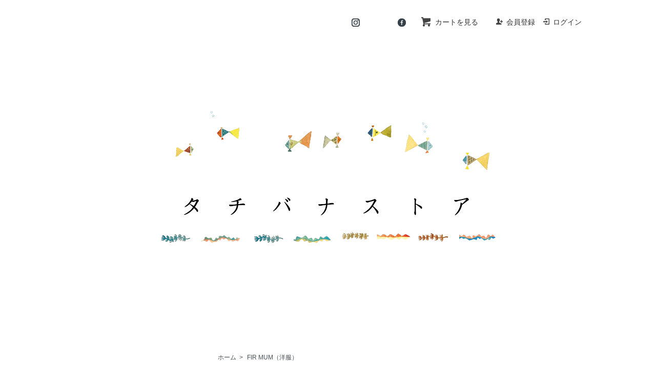

--- FILE ---
content_type: text/html; charset=EUC-JP
request_url: https://tachibanastore.com/?mode=grp&gid=2368763&sort=n
body_size: 6437
content:
<!DOCTYPE html PUBLIC "-//W3C//DTD XHTML 1.0 Transitional//EN" "http://www.w3.org/TR/xhtml1/DTD/xhtml1-transitional.dtd">
<html xmlns:og="http://ogp.me/ns#" xmlns:fb="http://www.facebook.com/2008/fbml" xmlns:mixi="http://mixi-platform.com/ns#" xmlns="http://www.w3.org/1999/xhtml" xml:lang="ja" lang="ja" dir="ltr">
<head>
<meta http-equiv="content-type" content="text/html; charset=euc-jp" />
<meta http-equiv="X-UA-Compatible" content="IE=edge,chrome=1" />
<title>FIR MUM（洋服） - タチバナストア　tachibana store</title>
<meta name="Keywords" content="FIR MUM（洋服）,瀬戸内,尾道,向島,タチバナストア,立花ガーデン,立花食堂,コサクウ,ライフスタイル,たちばなDINING,ランチ,雑貨," />
<meta name="Description" content="瀬戸内海の小さな島　向島のほとりにある暮らしの複合施設【立花ガーデン】。タチバナストアでは立花食堂、life:style、工房コサクウのあれこれをお選びいただけます。" />
<meta name="Author" content="タチバナストア" />
<meta name="Copyright" content="GMOペパボ" />
<meta http-equiv="content-style-type" content="text/css" />
<meta http-equiv="content-script-type" content="text/javascript" />
<link rel="stylesheet" href="https://tachibanastore.com/css/framework/colormekit.css" type="text/css" />
<link rel="stylesheet" href="https://tachibanastore.com/css/framework/colormekit-responsive.css" type="text/css" />
<link rel="stylesheet" href="https://img07.shop-pro.jp/PA01446/828/css/5/index.css?cmsp_timestamp=20260110171403" type="text/css" />

<link rel="alternate" type="application/rss+xml" title="rss" href="https://tachibanastore.com/?mode=rss" />
<script type="text/javascript" src="//ajax.googleapis.com/ajax/libs/jquery/1.7.2/jquery.min.js" ></script>
<meta property="og:title" content="FIR MUM（洋服） - タチバナストア　tachibana store" />
<meta property="og:description" content="瀬戸内海の小さな島　向島のほとりにある暮らしの複合施設【立花ガーデン】。タチバナストアでは立花食堂、life:style、工房コサクウのあれこれをお選びいただけます。" />
<meta property="og:url" content="https://tachibanastore.com?mode=grp&gid=2368763&sort=n" />
<meta property="og:site_name" content="タチバナストア　tachibana store" />
<meta property="og:image" content=""/>
<script>
  var Colorme = {"page":"product_list","shop":{"account_id":"PA01446828","title":"\u30bf\u30c1\u30d0\u30ca\u30b9\u30c8\u30a2\u3000tachibana store"},"basket":{"total_price":0,"items":[]},"customer":{"id":null}};

  (function() {
    function insertScriptTags() {
      var scriptTagDetails = [];
      var entry = document.getElementsByTagName('script')[0];

      scriptTagDetails.forEach(function(tagDetail) {
        var script = document.createElement('script');

        script.type = 'text/javascript';
        script.src = tagDetail.src;
        script.async = true;

        if( tagDetail.integrity ) {
          script.integrity = tagDetail.integrity;
          script.setAttribute('crossorigin', 'anonymous');
        }

        entry.parentNode.insertBefore(script, entry);
      })
    }

    window.addEventListener('load', insertScriptTags, false);
  })();
</script>
<script async src="https://zen.one/analytics.js"></script>
</head>
<body>
<meta name="colorme-acc-payload" content="?st=1&pt=10033&ut=2368763&at=PA01446828&v=20260123030820&re=&cn=2f1ec5daee73e7226c023c358f99ba32" width="1" height="1" alt="" /><script>!function(){"use strict";Array.prototype.slice.call(document.getElementsByTagName("script")).filter((function(t){return t.src&&t.src.match(new RegExp("dist/acc-track.js$"))})).forEach((function(t){return document.body.removeChild(t)})),function t(c){var r=arguments.length>1&&void 0!==arguments[1]?arguments[1]:0;if(!(r>=c.length)){var e=document.createElement("script");e.onerror=function(){return t(c,r+1)},e.src="https://"+c[r]+"/dist/acc-track.js?rev=3",document.body.appendChild(e)}}(["acclog001.shop-pro.jp","acclog002.shop-pro.jp"])}();</script><script src="https://img.shop-pro.jp/tmpl_js/73/jquery.tile.js"></script>
<script src="https://img.shop-pro.jp/tmpl_js/73/jquery.skOuterClick.js"></script>
<div id="wrapper" class="container mar_auto pad_t_20">
  <div id="header" class="mar_b_30">
    
    <ul class="inline pull-right col-sm-12 hidden-phone txt_r">
      <li>
        <a href="https://www.instagram.com/tachibana.garden"><img src="https://icon-rainbow.com/i/icon_06247/icon_062470_16.png" /></a>　　                                      　　　<a href="https://www.facebook.com/立花食堂-lifestyle-603093689797334/?tn-str=k*F"><img src="https://icon-rainbow.com/i/icon_01786/icon_017860_16.png" /></a>	　	
			<li class="pad_v_10 mar_r_20">
				<a href="https://tachibanastore.com/cart/proxy/basket?shop_id=PA01446828&shop_domain=tachibanastore.com" class="txt_c_333"><i class="icon-lg-b icon-cart va-30 mar_r_5"></i>カートを見る</a></li>			
       </li>
                                    <li>
              <a href="https://tachibanastore.com/customer/signup/new" class="txt_c_333"><i class="icon-b icon-adduser va-10 mar_r_5"></i>会員登録</a>
            </li>
                    <li>
            <a href="https://tachibanastore.com/?mode=login&shop_back_url=https%3A%2F%2Ftachibanastore.com%2F" class="txt_c_333"><i class="icon-b icon-login va-10 mar_r_5"></i>ログイン</a>
          </li>
                  </ul>
    
    
        
    <div class="txt_24"><a href="./"><img src="https://img07.shop-pro.jp/PA01446/828/PA01446828.png?cmsp_timestamp=20240601093230" alt="タチバナストア　tachibana store" /></a></div>
    
    	<br/>
      
            
      
    </ul>
  </div>
  <div class="row">
    <div id="contents" class="col col-lg-9 col-sm-12 mar_b_50">
      <div>
  
  <ul class="topicpath-nav inline txt_12">
    <li><a href="./">ホーム</a></li>
          <li>&nbsp;&gt;&nbsp;<a href="https://tachibanastore.com/?mode=grp&gid=2368763&sort=n">FIR MUM（洋服）</a></li>      </ul>
  

  <h2 class="pad_l_10 mar_b_20 txt_28 txt_fwn bor_b_1">
          FIR MUM（洋服）
      </h2>

  
    

  
    

  
      <div class="cg_freespace_01"><img src="https://img21.shop-pro.jp/PA01446/828/etc/IMG_42130.jpg?cmsp_timestamp=20200506233709" alt="">
<br/><br/>
<span style="font-size:x-large;">FIR MUM</span>　フィル マム
<br/><br/>
2002年にスタートしたユニセックスの洋服ブランド。
<br/>客観性と意思を感じられる現代の洋服であることをブランドの在り方としています。
<br/>建築を専攻したデザイナーによる洋服は、見た目だけでなく着心地も重視した独自のパターンにより展開されます。
<br/>造形やイメージに頼らず、思考とプロセスを大切にした洋服をつくり出しています。
<br/><br/></div>
    

  
    

  
      <h3 class="mar_t_50 mar_b_20 txt_20 txt_fwn">グループ一覧</h3>
    <ul class="category-list row">
              <li class="col col-lg-2 col-sm-4 col-xs-6 txt_c pad_10">
          <a href="?mode=grp&gid=2383426&sort=n">
                        トップス
          </a>
        </li>
              <li class="col col-lg-2 col-sm-4 col-xs-6 txt_c pad_10">
          <a href="?mode=grp&gid=2383428&sort=n">
                        ボトムス
          </a>
        </li>
              <li class="col col-lg-2 col-sm-4 col-xs-6 txt_c pad_10">
          <a href="?mode=grp&gid=2383429&sort=n">
                        グッズ
          </a>
        </li>
          </ul>
    

      
    <p class="txt_r mar_t_30 mar_b_30">
              <a href="?mode=grp&gid=2368763">おすすめ順</a>      &nbsp;|&nbsp;
              <a href="?mode=grp&gid=2368763&sort=p">価格順</a>      &nbsp;|&nbsp;
      新着順
          </p>
    
    
    <ul class="row unstyled">
              <li class="col col-xs-12 col-lg-4 productlist-unit pad_20 mar_b_30 txt_c">
          <a href="?pid=189297443">
                          <img src="https://img07.shop-pro.jp/PA01446/828/product/189297443_th.jpg?cmsp_timestamp=20251203150252" alt="FIR MUM  SN-FR1706VT   チヂミキルト｜再生ナイロンタフタ・シュリンクキルト ヤマベスト" class="show mar_auto mar_b_10" />
                      </a>
          <a href="?pid=189297443">FIR MUM  SN-FR1706VT   チヂミキルト｜再生ナイロンタフタ・シュリンクキルト ヤマベスト</a>
                                            52,250円
                              </li>
              <li class="col col-xs-12 col-lg-4 productlist-unit pad_20 mar_b_30 txt_c">
          <a href="?pid=189110237">
                          <img src="https://img07.shop-pro.jp/PA01446/828/product/189110237_th.jpg?cmsp_timestamp=20251203145329" alt="FIR MUM  SN-FR1603VT プレウール｜ウールシーチング・ガーメントウォッシュ テーラードベスト" class="show mar_auto mar_b_10" />
                      </a>
          <a href="?pid=189110237">FIR MUM  SN-FR1603VT プレウール｜ウールシーチング・ガーメントウォッシュ テーラードベスト</a>
                                            43,450円
                              </li>
              <li class="col col-xs-12 col-lg-4 productlist-unit pad_20 mar_b_30 txt_c">
          <a href="?pid=188590312">
                          <img src="https://img07.shop-pro.jp/PA01446/828/product/188590312_th.jpg?cmsp_timestamp=20251001134133" alt=" FIR MUM  SN-FR1402BN  プレチド｜ウール・千鳥  ボトルネックジャケット" class="show mar_auto mar_b_10" />
                      </a>
          <a href="?pid=188590312"> FIR MUM  SN-FR1402BN  プレチド｜ウール・千鳥  ボトルネックジャケット</a>
                                            52,800円
                              </li>
              <li class="col col-xs-12 col-lg-4 productlist-unit pad_20 mar_b_30 txt_c">
          <a href="?pid=187638606">
                          <img src="https://img07.shop-pro.jp/PA01446/828/product/187638606_th.jpg?cmsp_timestamp=20250717162857" alt="FIR MUM  SN-FR0402VT コットン・ ポリコア タイプライター フードベスト" class="show mar_auto mar_b_10" />
                      </a>
          <a href="?pid=187638606">FIR MUM  SN-FR0402VT コットン・ ポリコア タイプライター フードベスト</a>
                                            52,250円
                              </li>
              <li class="col col-xs-12 col-lg-4 productlist-unit pad_20 mar_b_30 txt_c">
          <a href="?pid=186190056">
                          <img src="https://img07.shop-pro.jp/PA01446/828/product/186190056_th.jpg?cmsp_timestamp=20250430120723" alt=" FIR MUM   LE-FR1404PF  ストライプシアサッカー ギャザーテーパードパンツ" class="show mar_auto mar_b_10" />
                      </a>
          <a href="?pid=186190056"> FIR MUM   LE-FR1404PF  ストライプシアサッカー ギャザーテーパードパンツ</a>
                                            31,350円
                              </li>
              <li class="col col-xs-12 col-lg-4 productlist-unit pad_20 mar_b_30 txt_c">
          <a href="?pid=185691261">
                          <img src="https://img07.shop-pro.jp/PA01446/828/product/185691261_th.jpg?cmsp_timestamp=20250326113313" alt="FIR MUM  LE-FR1103VT リネン＆コットン・ピンチェック エプロンベスト" class="show mar_auto mar_b_10" />
                      </a>
          <a href="?pid=185691261">FIR MUM  LE-FR1103VT リネン＆コットン・ピンチェック エプロンベスト</a>
                                            32,450円
                              </li>
              <li class="col col-xs-12 col-lg-4 productlist-unit pad_20 mar_b_30 txt_c">
          <a href="?pid=185691068">
                          <img src="https://img07.shop-pro.jp/PA01446/828/product/185691068_th.jpg?cmsp_timestamp=20250326110719" alt="FIR MUM   LE-FR1105P5  リネン＆コットン・ピンチェック ハーフパンツ" class="show mar_auto mar_b_10" />
                      </a>
          <a href="?pid=185691068">FIR MUM   LE-FR1105P5  リネン＆コットン・ピンチェック ハーフパンツ</a>
                                            30,250円
                              </li>
              <li class="col col-xs-12 col-lg-4 productlist-unit pad_20 mar_b_30 txt_c">
          <a href="?pid=185284684">
                          <img src="https://img07.shop-pro.jp/PA01446/828/product/185284684_th.jpg?cmsp_timestamp=20250312115924" alt="FIR MUM   LE-FR0402PF コットン＆ポリエステル・高密ウェザー 菱形パンツ" class="show mar_auto mar_b_10" />
                      </a>
          <a href="?pid=185284684">FIR MUM   LE-FR0402PF コットン＆ポリエステル・高密ウェザー 菱形パンツ</a>
                                            29,150円
                              </li>
              <li class="col col-xs-12 col-lg-4 productlist-unit pad_20 mar_b_30 txt_c">
          <a href="?pid=185284399">
                          <img src="https://img07.shop-pro.jp/PA01446/828/product/185284399_th.jpg?cmsp_timestamp=20250312114953" alt="FIR MUM  LE-FR1804T6 強撚コットンヘビー天竺 タックインTシャツ" class="show mar_auto mar_b_10" />
                      </a>
          <a href="?pid=185284399">FIR MUM  LE-FR1804T6 強撚コットンヘビー天竺 タックインTシャツ</a>
                                            17,050円
                              </li>
              <li class="col col-xs-12 col-lg-4 productlist-unit pad_20 mar_b_30 txt_c">
          <a href="?pid=185284263">
                          <img src="https://img07.shop-pro.jp/PA01446/828/product/185284263_th.jpg?cmsp_timestamp=20250312113539" alt="FIR MUM  LE-FR1805TF 強撚コットンヘビー天竺 スケーターロンT" class="show mar_auto mar_b_10" />
                      </a>
          <a href="?pid=185284263">FIR MUM  LE-FR1805TF 強撚コットンヘビー天竺 スケーターロンT</a>
                                            19,250円
                              </li>
              <li class="col col-xs-12 col-lg-4 productlist-unit pad_20 mar_b_30 txt_c">
          <a href="?pid=183175388">
                          <img src="https://img07.shop-pro.jp/PA01446/828/product/183175388_th.jpg?cmsp_timestamp=20241026155406" alt="FIR MUM  DR-FR2003VT ラムウール・バルキーダブルメルトン ジップデカベスト" class="show mar_auto mar_b_10" />
                      </a>
          <a href="?pid=183175388">FIR MUM  DR-FR2003VT ラムウール・バルキーダブルメルトン ジップデカベスト</a>
                                            49,500円
                              </li>
              <li class="col col-xs-12 col-lg-4 productlist-unit pad_20 mar_b_30 txt_c">
          <a href="?pid=182421905">
                          <img src="https://img07.shop-pro.jp/PA01446/828/product/182421905_th.jpg?cmsp_timestamp=20241026162702" alt="FIR MUM  DR-FR0903SF TCタイプライター・ブロックストライプ ナッパシャツ" class="show mar_auto mar_b_10" />
                      </a>
          <a href="?pid=182421905">FIR MUM  DR-FR0903SF TCタイプライター・ブロックストライプ ナッパシャツ</a>
                                            27,500円
                              </li>
          </ul>
    
    
    <div class="txt_c mar_t_50 mar_b_50">
      <ul class="inline">
        <li>
                      <span class="btn disabled">&laquo; Prev</span>
                  </li>
        <li>
                      <a href="?mode=grp&gid=2368763&sort=n&page=2" class="btn">Next &raquo;</a>
                  </li>
      </ul>
      <p>
        <b>22</b><span>商品中</span>&nbsp;<b>1-12</b><span>商品</span>
      </p>
    </div>
    
  
  
    

  
    

  
    

</div>

<script>
  $(window).load(function () {
    $('.productlist-unit').tile();
  });
  $(window).resize(function () {
    $('.productlist-unit').tile();
  });
</script>
    </div>
    <div id="side" class="col col-lg-3 col-sm-12 mar_t_20 mar_b_50">
      
            

      
                        <div style="line-height: 2.5em">
            <h3 class="pad_l_10"><strong>CATEGORY</strong></h3>
            
                      
                <a href="https://tachibanastore.com/?mode=cate&cbid=2598058&csid=0&sort=n" class="show txt_c_333">
                                    洋服
                </a>
              </li>
                                    
                <a href="https://tachibanastore.com/?mode=cate&cbid=2692363&csid=0&sort=n" class="show txt_c_333">
                                    こども服
                </a>
              </li>
                                    
                <a href="https://tachibanastore.com/?mode=cate&cbid=2598059&csid=0&sort=n" class="show txt_c_333">
                                    作家
                </a>
              </li>
                                    
                <a href="https://tachibanastore.com/?mode=cate&cbid=2598060&csid=0&sort=n" class="show txt_c_333">
                                    食品
                </a>
              </li>
                                    
                <a href="https://tachibanastore.com/?mode=cate&cbid=2692299&csid=0&sort=n" class="show txt_c_333">
                                    柑橘もの
                </a>
              </li>
                                    
                <a href="https://tachibanastore.com/?mode=cate&cbid=2598061&csid=0&sort=n" class="show txt_c_333">
                                    インテリア雑貨
                </a>
              </li>
                                    
                <a href="https://tachibanastore.com/?mode=cate&cbid=2602253&csid=0&sort=n" class="show txt_c_333">
                                    ベビー服・雑貨
                </a>
              </li>
                                    
                <a href="https://tachibanastore.com/?mode=cate&cbid=2606229&csid=0&sort=n" class="show txt_c_333">
                                    オリジナル雑貨
                </a>
              </li>
                                    
                <a href="https://tachibanastore.com/?mode=cate&cbid=2629671&csid=0&sort=n" class="show txt_c_333">
                                    ギフトセット
                </a>
              </li>
                                    
                <a href="https://tachibanastore.com/?mode=cate&cbid=2605963&csid=0&sort=n" class="show txt_c_333">
                                    手提紙袋・熨斗・ラッピング
                </a>
              </li>
                                    
                <a href="https://tachibanastore.com/?mode=cate&cbid=2903865&csid=0&sort=n" class="show txt_c_333">
                                    ご予約
                </a>
              </li>
                    </ul>
          </div>
                    
<br/><br/>
      
                        <div style="line-height: 2.5em">
            <h3 class="pad_l_10"><strong>GROUP</strong></h3>
            
        							
              <a href="https://tachibanastore.com/?mode=grp&gid=2835807&sort=n" class="show txt_c_333">
                                forumiest フォルミスト
              </a>
            </li>
                      							
              <a href="https://tachibanastore.com/?mode=grp&gid=2912362&sort=n" class="show txt_c_333">
                                モリノネ
              </a>
            </li>
                      							
              <a href="https://tachibanastore.com/?mode=grp&gid=2520749&sort=n" class="show txt_c_333">
                                おやつミレラ
              </a>
            </li>
                      							
              <a href="https://tachibanastore.com/?mode=grp&gid=2520745&sort=n" class="show txt_c_333">
                                柑橘もの
              </a>
            </li>
                      							
              <a href="https://tachibanastore.com/?mode=grp&gid=2377106&sort=n" class="show txt_c_333">
                                立花食堂の器
              </a>
            </li>
                      							
              <a href="https://tachibanastore.com/?mode=grp&gid=2533518&sort=n" class="show txt_c_333">
                                木のもの
              </a>
            </li>
                      							
              <a href="https://tachibanastore.com/?mode=grp&gid=2368760&sort=n" class="show txt_c_333">
                                NO CONTROL AIR（洋服）
              </a>
            </li>
                      							
              <a href="https://tachibanastore.com/?mode=grp&gid=2368763&sort=n" class="show txt_c_333">
                                FIR MUM（洋服）
              </a>
            </li>
                      							
              <a href="https://tachibanastore.com/?mode=grp&gid=2368761&sort=n" class="show txt_c_333">
                                evam eva / vie（洋服）
              </a>
            </li>
                      							
              <a href="https://tachibanastore.com/?mode=grp&gid=2368762&sort=n" class="show txt_c_333">
                                orSlow（洋服）
              </a>
            </li>
                      							
              <a href="https://tachibanastore.com/?mode=grp&gid=2919923&sort=n" class="show txt_c_333">
                                LANDVELMI（洋服）
              </a>
            </li>
                      							
              <a href="https://tachibanastore.com/?mode=grp&gid=2368765&sort=n" class="show txt_c_333">
                                mitte（こども服）
              </a>
            </li>
                      							
              <a href="https://tachibanastore.com/?mode=grp&gid=2368764&sort=n" class="show txt_c_333">
                                mature ha.（帽子）
              </a>
            </li>
                      							
              <a href="https://tachibanastore.com/?mode=grp&gid=2632533&sort=n" class="show txt_c_333">
                                ムーンスター（靴）
              </a>
            </li>
                      							
              <a href="https://tachibanastore.com/?mode=grp&gid=2739004&sort=n" class="show txt_c_333">
                                Bonne Maison（靴下）
              </a>
            </li>
                      							
              <a href="https://tachibanastore.com/?mode=grp&gid=2372566&sort=n" class="show txt_c_333">
                                一ノ宮 千佳（ガラス）
              </a>
            </li>
                      							
              <a href="https://tachibanastore.com/?mode=grp&gid=2372549&sort=n" class="show txt_c_333">
                                大桃 沙織（金属工芸）
              </a>
            </li>
                      							
              <a href="https://tachibanastore.com/?mode=grp&gid=2372550&sort=n" class="show txt_c_333">
                                岡嶋 晶子（絵画）
              </a>
            </li>
                      							
              <a href="https://tachibanastore.com/?mode=grp&gid=2372552&sort=n" class="show txt_c_333">
                                長田 里（マクラメ編み）
              </a>
            </li>
                      							
              <a href="https://tachibanastore.com/?mode=grp&gid=2372558&sort=n" class="show txt_c_333">
                                otobaco（織り）
              </a>
            </li>
                      							
              <a href="https://tachibanastore.com/?mode=grp&gid=2372562&sort=n" class="show txt_c_333">
                                ガラス工房橙（ガラス）
              </a>
            </li>
                      							
              <a href="https://tachibanastore.com/?mode=grp&gid=2372559&sort=n" class="show txt_c_333">
                                穀雨（アクセサリー）
              </a>
            </li>
                      							
              <a href="https://tachibanastore.com/?mode=grp&gid=2372561&sort=n" class="show txt_c_333">
                                小谷田 潤（陶芸）
              </a>
            </li>
                      							
              <a href="https://tachibanastore.com/?mode=grp&gid=2372563&sort=n" class="show txt_c_333">
                                五月女 寛（陶芸）
              </a>
            </li>
                      							
              <a href="https://tachibanastore.com/?mode=grp&gid=2372568&sort=n" class="show txt_c_333">
                                スケカワミワ（お花）
              </a>
            </li>
                      							
              <a href="https://tachibanastore.com/?mode=grp&gid=2372569&sort=n" class="show txt_c_333">
                                十河 隆史（陶芸）
              </a>
            </li>
                      							
              <a href="https://tachibanastore.com/?mode=grp&gid=2372570&sort=n" class="show txt_c_333">
                                椿野 恵里子（写真）
              </a>
            </li>
                      							
              <a href="https://tachibanastore.com/?mode=grp&gid=2372571&sort=n" class="show txt_c_333">
                                中川 久美子（アクセサリー）
              </a>
            </li>
                      							
              <a href="https://tachibanastore.com/?mode=grp&gid=2372573&sort=n" class="show txt_c_333">
                                白水 麻耶子（絵画）
              </a>
            </li>
                      							
              <a href="https://tachibanastore.com/?mode=grp&gid=2372574&sort=n" class="show txt_c_333">
                                BISOU*（アクセサリー）
              </a>
            </li>
                      							
              <a href="https://tachibanastore.com/?mode=grp&gid=2372575&sort=n" class="show txt_c_333">
                                仁子鞄（皮革）
              </a>
            </li>
                      							
              <a href="https://tachibanastore.com/?mode=grp&gid=2372576&sort=n" class="show txt_c_333">
                                山崎 裕子（陶芸）
              </a>
            </li>
                      							
              <a href="https://tachibanastore.com/?mode=grp&gid=2692085&sort=n" class="show txt_c_333">
                                オリジナル
              </a>
            </li>
                      							
              <a href="https://tachibanastore.com/?mode=grp&gid=2687890&sort=n" class="show txt_c_333">
                                ご予約分
              </a>
            </li>
                    </ul>
          </div>
                    
<br/><br/>
      <div style="line-height: 2.5em">
        <h3 class="pad_l_10">CONTENTS</h3>
        
          
          
          
					                    <a href="https://tachibanastore.com/?mode=sk#payment" class="show txt_c_333">お支払い方法について</a>
          <a href="https://tachibanastore.com/?mode=sk" class="show txt_c_333">配送方法・送料について</a>
				<a href="https://tachibanastore.shop-pro.jp/?mode=f5">ギフトラッピングについて</a><br/>
					<a href="https://tachibanastore.com/?mode=myaccount" class="txt_c_333">
				<i class="icon-b icon-user va-10 mar_r_5"></i>マイアカウント</a>
					<p><a href="https://tachibanastore.shop-pro.jp/customer/inquiries/new#payment" class="txt_c_333"><i class="icon-lg-b icon-mail va-30 mar_r_5"></i>お問い合わせ</a></p>								
					          <a href="https://tachibanastore.com/?mode=rss" class="txt_c_333">RSS</a>&nbsp;/&nbsp;<a href="https://tachibanastore.com/?mode=atom" class="txt_c_333">ATOM</a>														
										
					
					
          
          <li class="pad_10 bor_t_1 visible-phone"><a href="https://tachibanastore.com/?mode=myaccount" class="txt_c_333">マイアカウント</a></li>
                                                    <li class="pad_10 bor_t_1 visible-phone"><a href="https://tachibanastore.com/customer/signup/new" class="txt_c_333">会員登録</a></li>
                            <li class="pad_10 bor_t_1 visible-phone"><a href="https://tachibanastore.com/?mode=login&shop_back_url=https%3A%2F%2Ftachibanastore.com%2F" class="txt_c_333">ログイン</a></li>
                                
        </ul>
      </div>
                </div>
  </div>

	
  <div id="footer" class="pad_v_30 bor_t_1 txt_c">
    <ul class="inline">
      <li><a href="./" class="txt_c_333">ホーム</a></li>
      <li><a href="https://tachibanastore.com/?mode=sk" class="txt_c_333">支払・配送について</a></li>
      <li><a href="https://tachibanastore.com/?mode=sk#info" class="txt_c_333">特定商取引法に基づく表記</a></li>
      <li><a href="https://tachibanastore.com/?mode=privacy" class="txt_c_333">プライバシーポリシー</a></li>
      <li><a href="https://tachibanastore.shop-pro.jp/customer/inquiries/new" class="txt_c_333">お問い合わせ</a></li>
    </ul>
		<p><address>&#169; 2020 free style co. ltd.</address></p>
 </div>

<script>
  $(function () {
    // viewport
    var viewport = document.createElement('meta');
    viewport.setAttribute('name', 'viewport');
    viewport.setAttribute('content', 'width=device-width, initial-scale=1.0, maximum-scale=1.0');
    document.getElementsByTagName('head')[0].appendChild(viewport);

    function window_size_switch_func() {
      if($(window).width() >= 768) {
        // product option switch -> table
        $('#prd-opt-table').html($('.prd-opt-table').html());
        $('#prd-opt-table table').addClass('table table-bordered');
        $('#prd-opt-select').empty();
      } else {
        // product option switch -> select
        $('#prd-opt-table').empty();
        if($('#prd-opt-select > *').size() == 0) {
          $('#prd-opt-select').append($('.prd-opt-select').html());
        }
      }
    }
    window_size_switch_func();
    $(window).load(function () {
      $('.history-unit').tile();
    });
    $(window).resize(function () {
      window_size_switch_func();
      $('.history-unit').tile();
    });
  });
</script><p></p><script type="text/javascript" src="https://tachibanastore.com/js/cart.js" ></script>
<script type="text/javascript" src="https://tachibanastore.com/js/async_cart_in.js" ></script>
<script type="text/javascript" src="https://tachibanastore.com/js/product_stock.js" ></script>
<script type="text/javascript" src="https://tachibanastore.com/js/js.cookie.js" ></script>
<script type="text/javascript" src="https://tachibanastore.com/js/favorite_button.js" ></script>
</body></html>